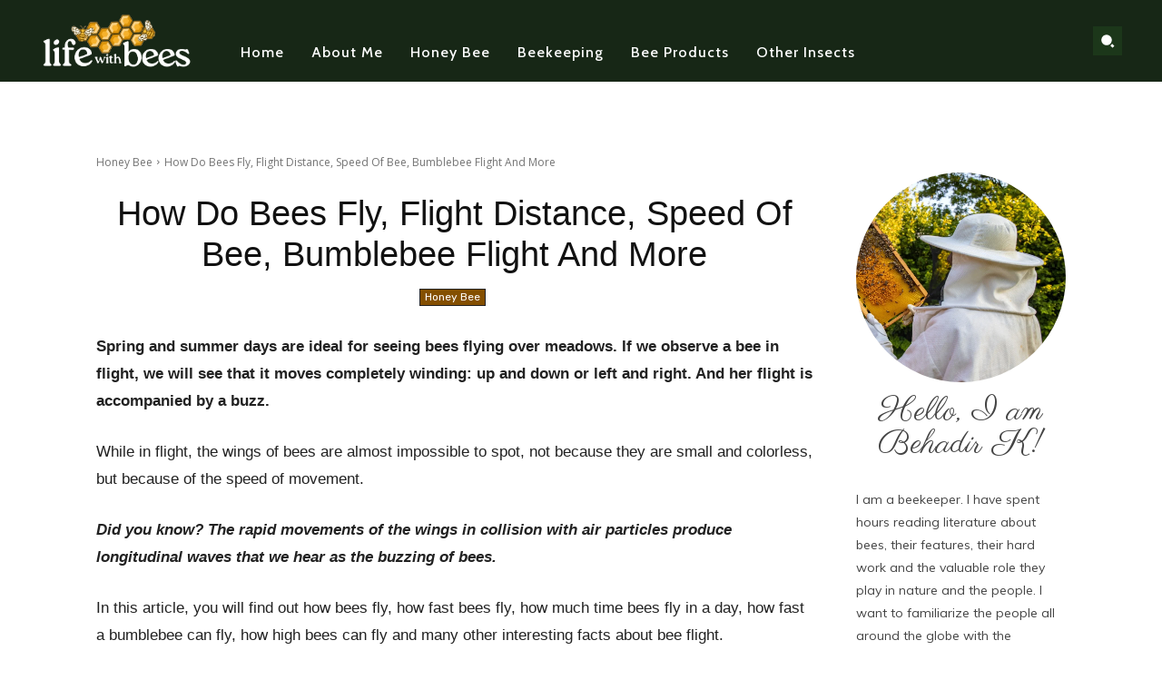

--- FILE ---
content_type: text/html; charset=utf-8
request_url: https://www.google.com/recaptcha/api2/aframe
body_size: 267
content:
<!DOCTYPE HTML><html><head><meta http-equiv="content-type" content="text/html; charset=UTF-8"></head><body><script nonce="ZJPFPkpiOUeMYeM0GLghWA">/** Anti-fraud and anti-abuse applications only. See google.com/recaptcha */ try{var clients={'sodar':'https://pagead2.googlesyndication.com/pagead/sodar?'};window.addEventListener("message",function(a){try{if(a.source===window.parent){var b=JSON.parse(a.data);var c=clients[b['id']];if(c){var d=document.createElement('img');d.src=c+b['params']+'&rc='+(localStorage.getItem("rc::a")?sessionStorage.getItem("rc::b"):"");window.document.body.appendChild(d);sessionStorage.setItem("rc::e",parseInt(sessionStorage.getItem("rc::e")||0)+1);localStorage.setItem("rc::h",'1768662505712');}}}catch(b){}});window.parent.postMessage("_grecaptcha_ready", "*");}catch(b){}</script></body></html>